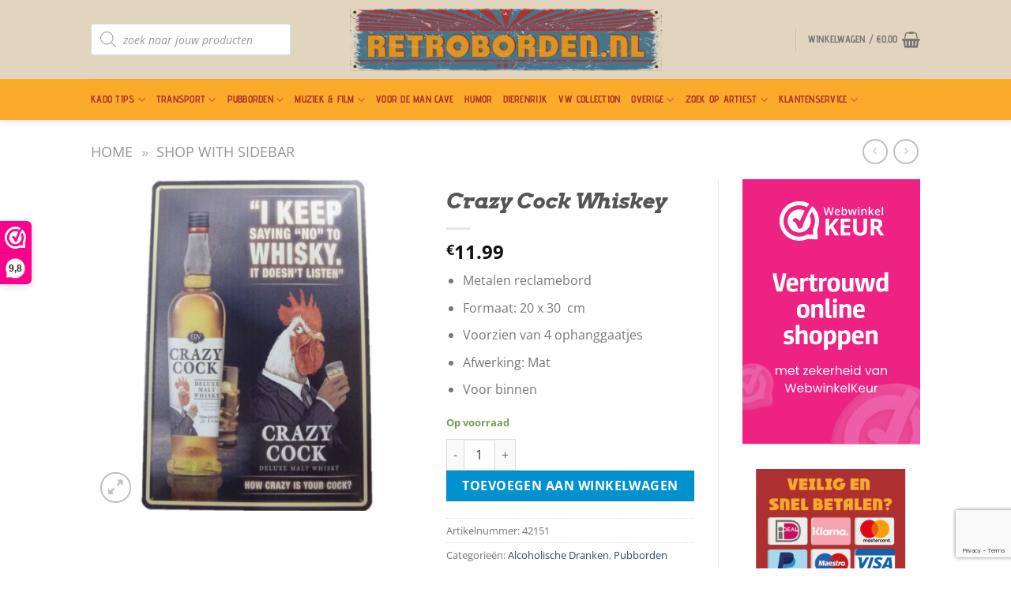

--- FILE ---
content_type: text/html; charset=utf-8
request_url: https://www.google.com/recaptcha/api2/anchor?ar=1&k=6LfbkdUUAAAAAPVhhYI_-i8DtbeK9K7QpuX__ILj&co=aHR0cHM6Ly9yZXRyb2JvcmRlbi5ubDo0NDM.&hl=en&v=PoyoqOPhxBO7pBk68S4YbpHZ&size=invisible&anchor-ms=20000&execute-ms=30000&cb=c843zihjr23j
body_size: 48587
content:
<!DOCTYPE HTML><html dir="ltr" lang="en"><head><meta http-equiv="Content-Type" content="text/html; charset=UTF-8">
<meta http-equiv="X-UA-Compatible" content="IE=edge">
<title>reCAPTCHA</title>
<style type="text/css">
/* cyrillic-ext */
@font-face {
  font-family: 'Roboto';
  font-style: normal;
  font-weight: 400;
  font-stretch: 100%;
  src: url(//fonts.gstatic.com/s/roboto/v48/KFO7CnqEu92Fr1ME7kSn66aGLdTylUAMa3GUBHMdazTgWw.woff2) format('woff2');
  unicode-range: U+0460-052F, U+1C80-1C8A, U+20B4, U+2DE0-2DFF, U+A640-A69F, U+FE2E-FE2F;
}
/* cyrillic */
@font-face {
  font-family: 'Roboto';
  font-style: normal;
  font-weight: 400;
  font-stretch: 100%;
  src: url(//fonts.gstatic.com/s/roboto/v48/KFO7CnqEu92Fr1ME7kSn66aGLdTylUAMa3iUBHMdazTgWw.woff2) format('woff2');
  unicode-range: U+0301, U+0400-045F, U+0490-0491, U+04B0-04B1, U+2116;
}
/* greek-ext */
@font-face {
  font-family: 'Roboto';
  font-style: normal;
  font-weight: 400;
  font-stretch: 100%;
  src: url(//fonts.gstatic.com/s/roboto/v48/KFO7CnqEu92Fr1ME7kSn66aGLdTylUAMa3CUBHMdazTgWw.woff2) format('woff2');
  unicode-range: U+1F00-1FFF;
}
/* greek */
@font-face {
  font-family: 'Roboto';
  font-style: normal;
  font-weight: 400;
  font-stretch: 100%;
  src: url(//fonts.gstatic.com/s/roboto/v48/KFO7CnqEu92Fr1ME7kSn66aGLdTylUAMa3-UBHMdazTgWw.woff2) format('woff2');
  unicode-range: U+0370-0377, U+037A-037F, U+0384-038A, U+038C, U+038E-03A1, U+03A3-03FF;
}
/* math */
@font-face {
  font-family: 'Roboto';
  font-style: normal;
  font-weight: 400;
  font-stretch: 100%;
  src: url(//fonts.gstatic.com/s/roboto/v48/KFO7CnqEu92Fr1ME7kSn66aGLdTylUAMawCUBHMdazTgWw.woff2) format('woff2');
  unicode-range: U+0302-0303, U+0305, U+0307-0308, U+0310, U+0312, U+0315, U+031A, U+0326-0327, U+032C, U+032F-0330, U+0332-0333, U+0338, U+033A, U+0346, U+034D, U+0391-03A1, U+03A3-03A9, U+03B1-03C9, U+03D1, U+03D5-03D6, U+03F0-03F1, U+03F4-03F5, U+2016-2017, U+2034-2038, U+203C, U+2040, U+2043, U+2047, U+2050, U+2057, U+205F, U+2070-2071, U+2074-208E, U+2090-209C, U+20D0-20DC, U+20E1, U+20E5-20EF, U+2100-2112, U+2114-2115, U+2117-2121, U+2123-214F, U+2190, U+2192, U+2194-21AE, U+21B0-21E5, U+21F1-21F2, U+21F4-2211, U+2213-2214, U+2216-22FF, U+2308-230B, U+2310, U+2319, U+231C-2321, U+2336-237A, U+237C, U+2395, U+239B-23B7, U+23D0, U+23DC-23E1, U+2474-2475, U+25AF, U+25B3, U+25B7, U+25BD, U+25C1, U+25CA, U+25CC, U+25FB, U+266D-266F, U+27C0-27FF, U+2900-2AFF, U+2B0E-2B11, U+2B30-2B4C, U+2BFE, U+3030, U+FF5B, U+FF5D, U+1D400-1D7FF, U+1EE00-1EEFF;
}
/* symbols */
@font-face {
  font-family: 'Roboto';
  font-style: normal;
  font-weight: 400;
  font-stretch: 100%;
  src: url(//fonts.gstatic.com/s/roboto/v48/KFO7CnqEu92Fr1ME7kSn66aGLdTylUAMaxKUBHMdazTgWw.woff2) format('woff2');
  unicode-range: U+0001-000C, U+000E-001F, U+007F-009F, U+20DD-20E0, U+20E2-20E4, U+2150-218F, U+2190, U+2192, U+2194-2199, U+21AF, U+21E6-21F0, U+21F3, U+2218-2219, U+2299, U+22C4-22C6, U+2300-243F, U+2440-244A, U+2460-24FF, U+25A0-27BF, U+2800-28FF, U+2921-2922, U+2981, U+29BF, U+29EB, U+2B00-2BFF, U+4DC0-4DFF, U+FFF9-FFFB, U+10140-1018E, U+10190-1019C, U+101A0, U+101D0-101FD, U+102E0-102FB, U+10E60-10E7E, U+1D2C0-1D2D3, U+1D2E0-1D37F, U+1F000-1F0FF, U+1F100-1F1AD, U+1F1E6-1F1FF, U+1F30D-1F30F, U+1F315, U+1F31C, U+1F31E, U+1F320-1F32C, U+1F336, U+1F378, U+1F37D, U+1F382, U+1F393-1F39F, U+1F3A7-1F3A8, U+1F3AC-1F3AF, U+1F3C2, U+1F3C4-1F3C6, U+1F3CA-1F3CE, U+1F3D4-1F3E0, U+1F3ED, U+1F3F1-1F3F3, U+1F3F5-1F3F7, U+1F408, U+1F415, U+1F41F, U+1F426, U+1F43F, U+1F441-1F442, U+1F444, U+1F446-1F449, U+1F44C-1F44E, U+1F453, U+1F46A, U+1F47D, U+1F4A3, U+1F4B0, U+1F4B3, U+1F4B9, U+1F4BB, U+1F4BF, U+1F4C8-1F4CB, U+1F4D6, U+1F4DA, U+1F4DF, U+1F4E3-1F4E6, U+1F4EA-1F4ED, U+1F4F7, U+1F4F9-1F4FB, U+1F4FD-1F4FE, U+1F503, U+1F507-1F50B, U+1F50D, U+1F512-1F513, U+1F53E-1F54A, U+1F54F-1F5FA, U+1F610, U+1F650-1F67F, U+1F687, U+1F68D, U+1F691, U+1F694, U+1F698, U+1F6AD, U+1F6B2, U+1F6B9-1F6BA, U+1F6BC, U+1F6C6-1F6CF, U+1F6D3-1F6D7, U+1F6E0-1F6EA, U+1F6F0-1F6F3, U+1F6F7-1F6FC, U+1F700-1F7FF, U+1F800-1F80B, U+1F810-1F847, U+1F850-1F859, U+1F860-1F887, U+1F890-1F8AD, U+1F8B0-1F8BB, U+1F8C0-1F8C1, U+1F900-1F90B, U+1F93B, U+1F946, U+1F984, U+1F996, U+1F9E9, U+1FA00-1FA6F, U+1FA70-1FA7C, U+1FA80-1FA89, U+1FA8F-1FAC6, U+1FACE-1FADC, U+1FADF-1FAE9, U+1FAF0-1FAF8, U+1FB00-1FBFF;
}
/* vietnamese */
@font-face {
  font-family: 'Roboto';
  font-style: normal;
  font-weight: 400;
  font-stretch: 100%;
  src: url(//fonts.gstatic.com/s/roboto/v48/KFO7CnqEu92Fr1ME7kSn66aGLdTylUAMa3OUBHMdazTgWw.woff2) format('woff2');
  unicode-range: U+0102-0103, U+0110-0111, U+0128-0129, U+0168-0169, U+01A0-01A1, U+01AF-01B0, U+0300-0301, U+0303-0304, U+0308-0309, U+0323, U+0329, U+1EA0-1EF9, U+20AB;
}
/* latin-ext */
@font-face {
  font-family: 'Roboto';
  font-style: normal;
  font-weight: 400;
  font-stretch: 100%;
  src: url(//fonts.gstatic.com/s/roboto/v48/KFO7CnqEu92Fr1ME7kSn66aGLdTylUAMa3KUBHMdazTgWw.woff2) format('woff2');
  unicode-range: U+0100-02BA, U+02BD-02C5, U+02C7-02CC, U+02CE-02D7, U+02DD-02FF, U+0304, U+0308, U+0329, U+1D00-1DBF, U+1E00-1E9F, U+1EF2-1EFF, U+2020, U+20A0-20AB, U+20AD-20C0, U+2113, U+2C60-2C7F, U+A720-A7FF;
}
/* latin */
@font-face {
  font-family: 'Roboto';
  font-style: normal;
  font-weight: 400;
  font-stretch: 100%;
  src: url(//fonts.gstatic.com/s/roboto/v48/KFO7CnqEu92Fr1ME7kSn66aGLdTylUAMa3yUBHMdazQ.woff2) format('woff2');
  unicode-range: U+0000-00FF, U+0131, U+0152-0153, U+02BB-02BC, U+02C6, U+02DA, U+02DC, U+0304, U+0308, U+0329, U+2000-206F, U+20AC, U+2122, U+2191, U+2193, U+2212, U+2215, U+FEFF, U+FFFD;
}
/* cyrillic-ext */
@font-face {
  font-family: 'Roboto';
  font-style: normal;
  font-weight: 500;
  font-stretch: 100%;
  src: url(//fonts.gstatic.com/s/roboto/v48/KFO7CnqEu92Fr1ME7kSn66aGLdTylUAMa3GUBHMdazTgWw.woff2) format('woff2');
  unicode-range: U+0460-052F, U+1C80-1C8A, U+20B4, U+2DE0-2DFF, U+A640-A69F, U+FE2E-FE2F;
}
/* cyrillic */
@font-face {
  font-family: 'Roboto';
  font-style: normal;
  font-weight: 500;
  font-stretch: 100%;
  src: url(//fonts.gstatic.com/s/roboto/v48/KFO7CnqEu92Fr1ME7kSn66aGLdTylUAMa3iUBHMdazTgWw.woff2) format('woff2');
  unicode-range: U+0301, U+0400-045F, U+0490-0491, U+04B0-04B1, U+2116;
}
/* greek-ext */
@font-face {
  font-family: 'Roboto';
  font-style: normal;
  font-weight: 500;
  font-stretch: 100%;
  src: url(//fonts.gstatic.com/s/roboto/v48/KFO7CnqEu92Fr1ME7kSn66aGLdTylUAMa3CUBHMdazTgWw.woff2) format('woff2');
  unicode-range: U+1F00-1FFF;
}
/* greek */
@font-face {
  font-family: 'Roboto';
  font-style: normal;
  font-weight: 500;
  font-stretch: 100%;
  src: url(//fonts.gstatic.com/s/roboto/v48/KFO7CnqEu92Fr1ME7kSn66aGLdTylUAMa3-UBHMdazTgWw.woff2) format('woff2');
  unicode-range: U+0370-0377, U+037A-037F, U+0384-038A, U+038C, U+038E-03A1, U+03A3-03FF;
}
/* math */
@font-face {
  font-family: 'Roboto';
  font-style: normal;
  font-weight: 500;
  font-stretch: 100%;
  src: url(//fonts.gstatic.com/s/roboto/v48/KFO7CnqEu92Fr1ME7kSn66aGLdTylUAMawCUBHMdazTgWw.woff2) format('woff2');
  unicode-range: U+0302-0303, U+0305, U+0307-0308, U+0310, U+0312, U+0315, U+031A, U+0326-0327, U+032C, U+032F-0330, U+0332-0333, U+0338, U+033A, U+0346, U+034D, U+0391-03A1, U+03A3-03A9, U+03B1-03C9, U+03D1, U+03D5-03D6, U+03F0-03F1, U+03F4-03F5, U+2016-2017, U+2034-2038, U+203C, U+2040, U+2043, U+2047, U+2050, U+2057, U+205F, U+2070-2071, U+2074-208E, U+2090-209C, U+20D0-20DC, U+20E1, U+20E5-20EF, U+2100-2112, U+2114-2115, U+2117-2121, U+2123-214F, U+2190, U+2192, U+2194-21AE, U+21B0-21E5, U+21F1-21F2, U+21F4-2211, U+2213-2214, U+2216-22FF, U+2308-230B, U+2310, U+2319, U+231C-2321, U+2336-237A, U+237C, U+2395, U+239B-23B7, U+23D0, U+23DC-23E1, U+2474-2475, U+25AF, U+25B3, U+25B7, U+25BD, U+25C1, U+25CA, U+25CC, U+25FB, U+266D-266F, U+27C0-27FF, U+2900-2AFF, U+2B0E-2B11, U+2B30-2B4C, U+2BFE, U+3030, U+FF5B, U+FF5D, U+1D400-1D7FF, U+1EE00-1EEFF;
}
/* symbols */
@font-face {
  font-family: 'Roboto';
  font-style: normal;
  font-weight: 500;
  font-stretch: 100%;
  src: url(//fonts.gstatic.com/s/roboto/v48/KFO7CnqEu92Fr1ME7kSn66aGLdTylUAMaxKUBHMdazTgWw.woff2) format('woff2');
  unicode-range: U+0001-000C, U+000E-001F, U+007F-009F, U+20DD-20E0, U+20E2-20E4, U+2150-218F, U+2190, U+2192, U+2194-2199, U+21AF, U+21E6-21F0, U+21F3, U+2218-2219, U+2299, U+22C4-22C6, U+2300-243F, U+2440-244A, U+2460-24FF, U+25A0-27BF, U+2800-28FF, U+2921-2922, U+2981, U+29BF, U+29EB, U+2B00-2BFF, U+4DC0-4DFF, U+FFF9-FFFB, U+10140-1018E, U+10190-1019C, U+101A0, U+101D0-101FD, U+102E0-102FB, U+10E60-10E7E, U+1D2C0-1D2D3, U+1D2E0-1D37F, U+1F000-1F0FF, U+1F100-1F1AD, U+1F1E6-1F1FF, U+1F30D-1F30F, U+1F315, U+1F31C, U+1F31E, U+1F320-1F32C, U+1F336, U+1F378, U+1F37D, U+1F382, U+1F393-1F39F, U+1F3A7-1F3A8, U+1F3AC-1F3AF, U+1F3C2, U+1F3C4-1F3C6, U+1F3CA-1F3CE, U+1F3D4-1F3E0, U+1F3ED, U+1F3F1-1F3F3, U+1F3F5-1F3F7, U+1F408, U+1F415, U+1F41F, U+1F426, U+1F43F, U+1F441-1F442, U+1F444, U+1F446-1F449, U+1F44C-1F44E, U+1F453, U+1F46A, U+1F47D, U+1F4A3, U+1F4B0, U+1F4B3, U+1F4B9, U+1F4BB, U+1F4BF, U+1F4C8-1F4CB, U+1F4D6, U+1F4DA, U+1F4DF, U+1F4E3-1F4E6, U+1F4EA-1F4ED, U+1F4F7, U+1F4F9-1F4FB, U+1F4FD-1F4FE, U+1F503, U+1F507-1F50B, U+1F50D, U+1F512-1F513, U+1F53E-1F54A, U+1F54F-1F5FA, U+1F610, U+1F650-1F67F, U+1F687, U+1F68D, U+1F691, U+1F694, U+1F698, U+1F6AD, U+1F6B2, U+1F6B9-1F6BA, U+1F6BC, U+1F6C6-1F6CF, U+1F6D3-1F6D7, U+1F6E0-1F6EA, U+1F6F0-1F6F3, U+1F6F7-1F6FC, U+1F700-1F7FF, U+1F800-1F80B, U+1F810-1F847, U+1F850-1F859, U+1F860-1F887, U+1F890-1F8AD, U+1F8B0-1F8BB, U+1F8C0-1F8C1, U+1F900-1F90B, U+1F93B, U+1F946, U+1F984, U+1F996, U+1F9E9, U+1FA00-1FA6F, U+1FA70-1FA7C, U+1FA80-1FA89, U+1FA8F-1FAC6, U+1FACE-1FADC, U+1FADF-1FAE9, U+1FAF0-1FAF8, U+1FB00-1FBFF;
}
/* vietnamese */
@font-face {
  font-family: 'Roboto';
  font-style: normal;
  font-weight: 500;
  font-stretch: 100%;
  src: url(//fonts.gstatic.com/s/roboto/v48/KFO7CnqEu92Fr1ME7kSn66aGLdTylUAMa3OUBHMdazTgWw.woff2) format('woff2');
  unicode-range: U+0102-0103, U+0110-0111, U+0128-0129, U+0168-0169, U+01A0-01A1, U+01AF-01B0, U+0300-0301, U+0303-0304, U+0308-0309, U+0323, U+0329, U+1EA0-1EF9, U+20AB;
}
/* latin-ext */
@font-face {
  font-family: 'Roboto';
  font-style: normal;
  font-weight: 500;
  font-stretch: 100%;
  src: url(//fonts.gstatic.com/s/roboto/v48/KFO7CnqEu92Fr1ME7kSn66aGLdTylUAMa3KUBHMdazTgWw.woff2) format('woff2');
  unicode-range: U+0100-02BA, U+02BD-02C5, U+02C7-02CC, U+02CE-02D7, U+02DD-02FF, U+0304, U+0308, U+0329, U+1D00-1DBF, U+1E00-1E9F, U+1EF2-1EFF, U+2020, U+20A0-20AB, U+20AD-20C0, U+2113, U+2C60-2C7F, U+A720-A7FF;
}
/* latin */
@font-face {
  font-family: 'Roboto';
  font-style: normal;
  font-weight: 500;
  font-stretch: 100%;
  src: url(//fonts.gstatic.com/s/roboto/v48/KFO7CnqEu92Fr1ME7kSn66aGLdTylUAMa3yUBHMdazQ.woff2) format('woff2');
  unicode-range: U+0000-00FF, U+0131, U+0152-0153, U+02BB-02BC, U+02C6, U+02DA, U+02DC, U+0304, U+0308, U+0329, U+2000-206F, U+20AC, U+2122, U+2191, U+2193, U+2212, U+2215, U+FEFF, U+FFFD;
}
/* cyrillic-ext */
@font-face {
  font-family: 'Roboto';
  font-style: normal;
  font-weight: 900;
  font-stretch: 100%;
  src: url(//fonts.gstatic.com/s/roboto/v48/KFO7CnqEu92Fr1ME7kSn66aGLdTylUAMa3GUBHMdazTgWw.woff2) format('woff2');
  unicode-range: U+0460-052F, U+1C80-1C8A, U+20B4, U+2DE0-2DFF, U+A640-A69F, U+FE2E-FE2F;
}
/* cyrillic */
@font-face {
  font-family: 'Roboto';
  font-style: normal;
  font-weight: 900;
  font-stretch: 100%;
  src: url(//fonts.gstatic.com/s/roboto/v48/KFO7CnqEu92Fr1ME7kSn66aGLdTylUAMa3iUBHMdazTgWw.woff2) format('woff2');
  unicode-range: U+0301, U+0400-045F, U+0490-0491, U+04B0-04B1, U+2116;
}
/* greek-ext */
@font-face {
  font-family: 'Roboto';
  font-style: normal;
  font-weight: 900;
  font-stretch: 100%;
  src: url(//fonts.gstatic.com/s/roboto/v48/KFO7CnqEu92Fr1ME7kSn66aGLdTylUAMa3CUBHMdazTgWw.woff2) format('woff2');
  unicode-range: U+1F00-1FFF;
}
/* greek */
@font-face {
  font-family: 'Roboto';
  font-style: normal;
  font-weight: 900;
  font-stretch: 100%;
  src: url(//fonts.gstatic.com/s/roboto/v48/KFO7CnqEu92Fr1ME7kSn66aGLdTylUAMa3-UBHMdazTgWw.woff2) format('woff2');
  unicode-range: U+0370-0377, U+037A-037F, U+0384-038A, U+038C, U+038E-03A1, U+03A3-03FF;
}
/* math */
@font-face {
  font-family: 'Roboto';
  font-style: normal;
  font-weight: 900;
  font-stretch: 100%;
  src: url(//fonts.gstatic.com/s/roboto/v48/KFO7CnqEu92Fr1ME7kSn66aGLdTylUAMawCUBHMdazTgWw.woff2) format('woff2');
  unicode-range: U+0302-0303, U+0305, U+0307-0308, U+0310, U+0312, U+0315, U+031A, U+0326-0327, U+032C, U+032F-0330, U+0332-0333, U+0338, U+033A, U+0346, U+034D, U+0391-03A1, U+03A3-03A9, U+03B1-03C9, U+03D1, U+03D5-03D6, U+03F0-03F1, U+03F4-03F5, U+2016-2017, U+2034-2038, U+203C, U+2040, U+2043, U+2047, U+2050, U+2057, U+205F, U+2070-2071, U+2074-208E, U+2090-209C, U+20D0-20DC, U+20E1, U+20E5-20EF, U+2100-2112, U+2114-2115, U+2117-2121, U+2123-214F, U+2190, U+2192, U+2194-21AE, U+21B0-21E5, U+21F1-21F2, U+21F4-2211, U+2213-2214, U+2216-22FF, U+2308-230B, U+2310, U+2319, U+231C-2321, U+2336-237A, U+237C, U+2395, U+239B-23B7, U+23D0, U+23DC-23E1, U+2474-2475, U+25AF, U+25B3, U+25B7, U+25BD, U+25C1, U+25CA, U+25CC, U+25FB, U+266D-266F, U+27C0-27FF, U+2900-2AFF, U+2B0E-2B11, U+2B30-2B4C, U+2BFE, U+3030, U+FF5B, U+FF5D, U+1D400-1D7FF, U+1EE00-1EEFF;
}
/* symbols */
@font-face {
  font-family: 'Roboto';
  font-style: normal;
  font-weight: 900;
  font-stretch: 100%;
  src: url(//fonts.gstatic.com/s/roboto/v48/KFO7CnqEu92Fr1ME7kSn66aGLdTylUAMaxKUBHMdazTgWw.woff2) format('woff2');
  unicode-range: U+0001-000C, U+000E-001F, U+007F-009F, U+20DD-20E0, U+20E2-20E4, U+2150-218F, U+2190, U+2192, U+2194-2199, U+21AF, U+21E6-21F0, U+21F3, U+2218-2219, U+2299, U+22C4-22C6, U+2300-243F, U+2440-244A, U+2460-24FF, U+25A0-27BF, U+2800-28FF, U+2921-2922, U+2981, U+29BF, U+29EB, U+2B00-2BFF, U+4DC0-4DFF, U+FFF9-FFFB, U+10140-1018E, U+10190-1019C, U+101A0, U+101D0-101FD, U+102E0-102FB, U+10E60-10E7E, U+1D2C0-1D2D3, U+1D2E0-1D37F, U+1F000-1F0FF, U+1F100-1F1AD, U+1F1E6-1F1FF, U+1F30D-1F30F, U+1F315, U+1F31C, U+1F31E, U+1F320-1F32C, U+1F336, U+1F378, U+1F37D, U+1F382, U+1F393-1F39F, U+1F3A7-1F3A8, U+1F3AC-1F3AF, U+1F3C2, U+1F3C4-1F3C6, U+1F3CA-1F3CE, U+1F3D4-1F3E0, U+1F3ED, U+1F3F1-1F3F3, U+1F3F5-1F3F7, U+1F408, U+1F415, U+1F41F, U+1F426, U+1F43F, U+1F441-1F442, U+1F444, U+1F446-1F449, U+1F44C-1F44E, U+1F453, U+1F46A, U+1F47D, U+1F4A3, U+1F4B0, U+1F4B3, U+1F4B9, U+1F4BB, U+1F4BF, U+1F4C8-1F4CB, U+1F4D6, U+1F4DA, U+1F4DF, U+1F4E3-1F4E6, U+1F4EA-1F4ED, U+1F4F7, U+1F4F9-1F4FB, U+1F4FD-1F4FE, U+1F503, U+1F507-1F50B, U+1F50D, U+1F512-1F513, U+1F53E-1F54A, U+1F54F-1F5FA, U+1F610, U+1F650-1F67F, U+1F687, U+1F68D, U+1F691, U+1F694, U+1F698, U+1F6AD, U+1F6B2, U+1F6B9-1F6BA, U+1F6BC, U+1F6C6-1F6CF, U+1F6D3-1F6D7, U+1F6E0-1F6EA, U+1F6F0-1F6F3, U+1F6F7-1F6FC, U+1F700-1F7FF, U+1F800-1F80B, U+1F810-1F847, U+1F850-1F859, U+1F860-1F887, U+1F890-1F8AD, U+1F8B0-1F8BB, U+1F8C0-1F8C1, U+1F900-1F90B, U+1F93B, U+1F946, U+1F984, U+1F996, U+1F9E9, U+1FA00-1FA6F, U+1FA70-1FA7C, U+1FA80-1FA89, U+1FA8F-1FAC6, U+1FACE-1FADC, U+1FADF-1FAE9, U+1FAF0-1FAF8, U+1FB00-1FBFF;
}
/* vietnamese */
@font-face {
  font-family: 'Roboto';
  font-style: normal;
  font-weight: 900;
  font-stretch: 100%;
  src: url(//fonts.gstatic.com/s/roboto/v48/KFO7CnqEu92Fr1ME7kSn66aGLdTylUAMa3OUBHMdazTgWw.woff2) format('woff2');
  unicode-range: U+0102-0103, U+0110-0111, U+0128-0129, U+0168-0169, U+01A0-01A1, U+01AF-01B0, U+0300-0301, U+0303-0304, U+0308-0309, U+0323, U+0329, U+1EA0-1EF9, U+20AB;
}
/* latin-ext */
@font-face {
  font-family: 'Roboto';
  font-style: normal;
  font-weight: 900;
  font-stretch: 100%;
  src: url(//fonts.gstatic.com/s/roboto/v48/KFO7CnqEu92Fr1ME7kSn66aGLdTylUAMa3KUBHMdazTgWw.woff2) format('woff2');
  unicode-range: U+0100-02BA, U+02BD-02C5, U+02C7-02CC, U+02CE-02D7, U+02DD-02FF, U+0304, U+0308, U+0329, U+1D00-1DBF, U+1E00-1E9F, U+1EF2-1EFF, U+2020, U+20A0-20AB, U+20AD-20C0, U+2113, U+2C60-2C7F, U+A720-A7FF;
}
/* latin */
@font-face {
  font-family: 'Roboto';
  font-style: normal;
  font-weight: 900;
  font-stretch: 100%;
  src: url(//fonts.gstatic.com/s/roboto/v48/KFO7CnqEu92Fr1ME7kSn66aGLdTylUAMa3yUBHMdazQ.woff2) format('woff2');
  unicode-range: U+0000-00FF, U+0131, U+0152-0153, U+02BB-02BC, U+02C6, U+02DA, U+02DC, U+0304, U+0308, U+0329, U+2000-206F, U+20AC, U+2122, U+2191, U+2193, U+2212, U+2215, U+FEFF, U+FFFD;
}

</style>
<link rel="stylesheet" type="text/css" href="https://www.gstatic.com/recaptcha/releases/PoyoqOPhxBO7pBk68S4YbpHZ/styles__ltr.css">
<script nonce="vFNRidAkNTJ61vSyNJdZew" type="text/javascript">window['__recaptcha_api'] = 'https://www.google.com/recaptcha/api2/';</script>
<script type="text/javascript" src="https://www.gstatic.com/recaptcha/releases/PoyoqOPhxBO7pBk68S4YbpHZ/recaptcha__en.js" nonce="vFNRidAkNTJ61vSyNJdZew">
      
    </script></head>
<body><div id="rc-anchor-alert" class="rc-anchor-alert"></div>
<input type="hidden" id="recaptcha-token" value="[base64]">
<script type="text/javascript" nonce="vFNRidAkNTJ61vSyNJdZew">
      recaptcha.anchor.Main.init("[\x22ainput\x22,[\x22bgdata\x22,\x22\x22,\[base64]/[base64]/UltIKytdPWE6KGE8MjA0OD9SW0grK109YT4+NnwxOTI6KChhJjY0NTEyKT09NTUyOTYmJnErMTxoLmxlbmd0aCYmKGguY2hhckNvZGVBdChxKzEpJjY0NTEyKT09NTYzMjA/[base64]/MjU1OlI/[base64]/[base64]/[base64]/[base64]/[base64]/[base64]/[base64]/[base64]/[base64]/[base64]\x22,\[base64]\\u003d\x22,\x22woHChVjDt8Kqf0/CusO8VR/[base64]/DpVzCksKowrHDqAVUBl/DvMOof0kdCsK8XxoewrvDpSHCn8K9FGvCr8OoK8OJw5zCtMOLw5fDncK1wqXClERnwp8/L8KTw5wFwrlHwoLCognDgcOebi7CjsOla37DvsOwbXJxJMOIR8KSwqXCvMOlw73Di14cCEDDscKswptkwovDlk7Ck8Kuw6PDtcOZwrM4w7XDmsKKSQfDvRhQKy/DuiJWw75BNmLDhyvCrcKLXyHDtMKhwrAHIQZZG8OYFsKtw43DmcKowpfCpkU+YlLCgMOONcKfwoZWT2LCjcKXwrXDoxEBWgjDrMOgWMKdwp7CtAVewrtPwrrCoMOhTsOiw5/CiW/ChyEPw4HDhgxDwp3DocKvwrXCs8KkWsOVwqfCrlTCo27CkXF0w6PDqmrCvcKbJmYMTMOEw4DDlihzJRHDoMOgDMKUwp7DmTTDsMOVJcOED1lxVcOXWsO+fCcWUMOMIsKbwrXCmMKMwrrDmRRIw5djw7/DgsOwNsKPW8KPE8OeF8OvU8Krw73DmVnCkmPDj2B+KcK1w5LCg8O2wprDj8KgcsOhwp3Dp0McOCrClhrDhQNHDsKmw4bDuRvDqWY8HsO7wrtvwppSQinCilUpQ8K8wpPCm8Ouw75Ua8KRJMKcw6x0wqUxwrHDgsKMwrkdTETCv8K4wpsywo0CO8ORasKhw5/DqDU7Y8OKLcKyw7zDo8O1VC9hw43DnQzDqyvCjQNZIFMsKBjDn8O6KiATwoXCpXnCm2jCh8KSwprDmcKIYy/[base64]/FMKxwqNtbBXCksOVeUrDpcOlwrLDsMKSw60uZcKKCMKwK8OfYnYKw68xTy/CicKqw6omw7c+Uyhnwq3DhSTDgsKUw6EowoV5YMOpP8KEw40Uw5gNwrnDqE7DgMKoGAh/[base64]/Cg8KXPMO7AcKiPz3ClmICPMKOw4nCgcOswr9hw5DCvMKlecO8NlhLP8KKDQJQQlvCscK6w5UxwqXDrFjCqsK0T8Kcw6kqWsKZw6PCpsKnaxrDvGjCq8KSQ8Orw77CjRjChXUlKMO2BcKtw4jDgw7DksKEwpnCjMKLwpggJznCm8KYG247ccKMwrITw6ERwq/[base64]/Di8KvZMOcw5IdEC7CpsOnCy4Cw6pZQMK1wrXDszvClHjCmMOIBhPDscO/w6zDvMOZaG/[base64]/DrgQUeEnDqFcpwqA+KMKdfGDCrQ5kwpcUwoDCkTfDmsOMw7JTw58pw7MjdxjDoMOgwrtrY2RmwpjCghbCq8ONP8ODR8OTwqTCnh4rESV3VBzCrGDDsA3DhGnDpnwdbyg/[base64]/[base64]/c2rDiwsBw7pTwo84BhwjH3PDp8O/wo1nZsOgACZ5KMOnW3JewoQtwqPDknRzcUTDrTvDpcKtP8KywrnCiHZMbMOAwqRwWMKeJQTDpmseEGUTYH3CrcOcw73Dk8KUwpPDgsOnVMKDUGg1w7vCu0l2wpR0a8KJYn/CrcKcwo7CmcO2wpHDq8KKAsKuB8Kzw6DCoTXDpsK6w55TaGBowp/[base64]/[base64]/CssKnH8Kiw6x7wpkWwqopw6PDiMOUwpbCum1MPF/[base64]/GcOkPMKqw7jDo8KOwpQUfi/DjVrCt04jQ1o0w4EPwpLCvsKbw6E4MsO5w6XCiSvChBnDiALCncKVw4VOw6bDnsOnTcKebMKzwrh7w707aUTCs8Obwr/Dk8OWE2jDpMO7wpLDuhhIw7clw71/w5RvM2ZRw7jDq8KBSQA/w5tJWwddKMKvUcOpwrQsXn7DuMOaUVLCh04+A8Ozc2rCusOuRMKpCxxKWhHDkMO9cidIwq/[base64]/[base64]/CpMOHw4HCn8Opw4MKJHHDmhXCkx0Xwosdw4x5w5bCmHc6wqoyVsKsVcOWwrHCsRFLc8KkPcK3woZLw6xuw5JMw4jDpFcAwoJjFgZCD8OIXcOZwp/Di3EKRMOiPGcSClVdDT0Lw73CgsKbw7VLw4FnYR88FsKjw45Bw5ECw5/CokNqwq/Cr007w7vCuQs7HAMcdAJSTAtGw6MdWcK3Z8KNFxbDhHXCg8KPw708TinDhmZewq7CgsKvwqjDqMKkw7PDnMO/w5Egw5/CiTjDgMKoZ8Ojwq92w5hTw4daDsOFaXnDozRWw5rCrsO4Z3bCiTxIwpIhFsOjw6vDqkHCgcKbYBjDisKpRnLDosOqPCPCqxbDi0wkZcKvw5gAw6zCkzfDtsOkw7/Do8KWb8Kewq4swoHCs8ORwrJJwqXCisOyWcKbw5AyRsK/ZSIrwqDCk8O8wrFwMGvDhh3CizQVIidRw4/Cn8K/w5jCmcKabsKkw7nDuk8YNsKOwpMgwpLDncKtLi3DuMK6wqrChShbw7bCh0otwo41PsK8wr8ILMO6Y8KzAcO5JMOvw6HDhR7Cs8OxDX0RPkXDt8OCVcK8KFATeDUqw6JTwoBvWcOfw6s+aVFXCcOUBcO4wq/DvyfCusODwrzCklrDkR/[base64]/DnMOAwrlmTivCisOzPTfDmsOebsKIYyNoKMKgwpbDkMOrNk/CiMOHwq4uW2/[base64]/[base64]/DgMOVJMOhNkbDrMOhM8KWfS/DicK8GcOxw5kCw514wrDCjsOWOcKpwow+w5RNLW3CjsOhfcKYwrXCtMOEwpp4w4PCkMO6YEUTw4DDjMO0wpxgw7rDu8K1wpgQwqrCr3bDlnh3EUZ3wowQwqnCsyjCpCLCmT1Ed2p7esOuOsKmwpjDkS7CtBbCiMOEIn0cLsKjZAMHwpQ/V2J7wqgbwoDDvsK7w5LDusOAVRdJw5fChsOww61kV8KoOBTCiMOEw5kGwq4DUjfDgMOWISNWBCrDtQnCtTAxw5Yhwq80HMOqwqZQf8ORw5cufMO5w7YaYHsAM0hSw5LCmkg/[base64]/CmV/CocKrw4JMFTMvwpXCo8OfwpDCrRMCUXg0NzfCqsKzwrfCm8O/wp5cw7MKw5vDnsOpwqpVT2/CtmTDtExhTHPDlcKMI8KBTm4qwqLDohhlUg/CuMK7w4IuYcOuclRxJWNdwrN5woXCrsOJw7bDsg0Iw4jCosOWw6/CnAkEXwVswrPDrU9Xwr8GE8KxeMOiRTRKw7nDgcKcaRlsbwDCjMO2fCXCrsOqdi1oVR8CwoRfNnnDsMK3R8Kmw7lhwoDDv8KvemrCiD94Jilrf8K9w4jDtQXCuMKUw6pkcENqwqlRLMKpY8Owwo0wYFMNbcKFwqEAEm9MPA/[base64]/ClB4hw6lmXldIN8K6wp/DpcOcwr/ClnHDjlLDhmJibMOzZcO0wql9O23Cpg5Ew4pSwr3CrjVAwofCjQjDt18HFm3Dkn7DlzB4woVyRcKVasKpMH7Dv8KZwpfCucK/wo/Do8O5K8KUYsORwq1wwrPDtsOFwooRw7rCscKOJnnDth8LwpHCjBbDrn3Dl8KhwqUIw7fCpUTClhRdNMOgw6zCgMKKFg7CjsO1wpA8w6/DmRHCqcOfcMOzwpXCmMKMwqc1BsOOAMKLw7LDvDrDtcO0wrnCs1DDhj0NY8OWfsKTRcOhw4k5wq/CoTIzF8Ogw5zCpEgmLMOOwoTDvcORJcKBwp7DqcOMw4RSZ3VXwpwSDsK0w4/DoyMpwrnDslfCvQDDmsKKw583R8K1woMdd0ofw7PDsXdkSHgQW8OWacOdbSrCh3XCvX42BRoow5fCr3tTB8KLDMOnSA3DilxzK8KPw6EAQsOlwrVQccKdworCoUEjUgxpMQMtQMKZw6bDhsKVXcKUw7Fiw4HCvhTDgTNNw73Cq1bCsMK4wq0zwq/Dnk3ClUBPwowhw6bDmCwywr16w5fDik7CtxoICiRVEANkwo/CicOdMcKqYWAAZcO+w57Ch8OGw7fDrsOswo8vfhrDjD5aw7MLQsOKwoXDqmTDuMKTw4kmw7TCicKkWB7DpcKow7TDhGgmETfCmcOhwrhaP2NMcsOzw43CiMOGM3w2w63Ch8Omw6jChsKWwoc/JsOEaMOtwoENw7LDuml3YAxUMcOCbETCt8OTVH55w6PClMKcw6lQIQTCvybChcKmfsOocSLCgi5Aw6AMHmXDksO2YMKWO2wlYsKBODNIwooYwojCh8Kfay7CoFJtw7XDtMOrwpM1wrbDvsO0wozDnWbDhwxnwqvChcO4wq4VKVpgw6VUw7Zgw7vClmkGR0/Cs2HDpCpUe185BcOcfUs3woBSXQ9yeQLCjgAHw4zDpsOCw6J1BFPDiGsvw74SwoHCnX5gT8K0NhVBwp0nbsOxwpZLw6/CoEF4wqLDm8KVYRbDlxrCoWkowq0jFcK5w4QcwqvCoMOyw5HCvilEYcODbsO7LDfCsj3DpcKtwohmQcK5w4stVMOCw7dMwqRTHcOKWlbClU3DrcO/PnFKw7QaKnPCgB9Jw5/Co8KIW8ONYMOIfcOZw4TCk8ODw4JowoBoHCfDvGAlaV9hwqBFTcKDw58twr7DjRoCEcOTIzx8XsODwpXDsyFLwopuLlXDqQfCmQrCjnvDvcKLKMKCwqIpDxB1w5p3wqlgwrJdZG/CpsOnbAfDui5mJcOIw6HCnjlEbnvDsg7CuMKmwqAKwrEENRR9ZsKiwp5tw5k3w4NsWQcEHsO3wrMSw7TDsMO7csOxQ18kVsO8Fk5TegrCksObYsOAQsOeecK+wr/CjcOOw6pFwqM7w6TDlXNvcx1PwrbDmsKwwodQw5YFaVAgw7nDjkHDlMOMbFPCgMOqw47DoC/[base64]/CssO3Cm5sw7JIfSHDjcK/wpVbw6siIsKcw40Ow4nCksO7w4oLNWd5ShLDh8KvDk/Cr8Ksw6nChsODw5EEOcOVcnVsfxvDjcKIwqZwKyLCocK+wo8AYR1/[base64]/DocO9w6XCmTgGwpDCqE/CvMK1w5MPw7PDv2rCjRJWXVQHNyvCvMKtwrh1wpzDnRDDnMOswoE8w6/DjMKLHcK3KcO5CxDCny8Ew4vCr8OkwoPDr8KqB8ORCAwewo9fE0rDlcODwol6wobDoE/DvnXCocOqZMO/w70Pw5Fwdh/Csl3Dq1JTNT7CnH7DnsKyJCzCl3J9w5PCkcOvw7rClk1Jw4BPXk/Cm3Z8w4zDh8KUMsOuaX47KWrDpwfDrsOhw7jDlsOHwqXCp8OJwpFgwrbCp8O6A0MlwpIWw6LCslDDpMK4w6hFSMOzw4olKcKtw4N4w7MUBnHDk8KNHMOIX8Obw73Dn8OXwqR8Xi4nw4rDjkpDaljCs8OrHTdTwpPDqcKSwoc3acK2HU1HPcKcIMOYwr/CvsOsG8Kow5DCtMKrRcOQLMOJTi5Aw6EpbSFAesOtOH11SV/DqMKlw5ZTRHJlZMKkwp3DkHQHFh1wP8KYw6fCmcOQwoXDksKBMsOcw7LCmsKdfETCvMOTw4bCvMK0w4p+bsOdwpbCrivDp3nCtMOnw6PCm1vCsm0sK204w4o2AMOCJMKmw4Nzw4AXwqzDj8O+w4RzwrLDmVoFwqkMWsO/[base64]/G1ZKRhDDhWRTw5tiaw9tU8OTeD7CmEkEw699w59fc3w3w4HCnsKdUW5ywrJvw5Rww7zDoRLDi27DnMOSVT/Cn2rCrcO9e8Khw44rfcKrG0LDicKQw5nDrHTDlmPDtUoAwrjCs2/DuMOOR8O/Tzp9PVLCtsKRwoZKw7Nuw7Nzw4jDkMKFWcKAVcORwoJSe1NeeMOeYXYywrEjIFchwqEowrAuaSweIyh6wpfDnA7DoljDpMOFwrIQw6HCtzLDhsKnaVnDvEx7wrrCvx1HbCzDoy5nw6HCvHsewpPDv8OTw7TDv0XCjy/CmlJzTTYSw7PCgBYcwrjCn8ONwpjDmAc7w6UhLwnCgR97wrvCs8OCPy/[base64]/[base64]/[base64]/Do0TCqMKvwppmwqnDhsOHHsKFwqsww73DsjBMwofCnXXCuQ8mw7REwoUSacKucsKJaMKDwrR1w5TDv3NSwo/DhBJlw5ovw41jJMKOw4IZNcKsLMOtwrxmKcKFKVzCpR/CrMKfw5E5CcOAwoLDgFzDo8Kea8OOHcKAwrg9KBdWwqQzwprDsMO+w5RHwrdHNjhfeDjCqMOyZ8KPw6/[base64]/DuMKiNMKOXsKKwrnCixbDjsKpfsOgwqnDjgpQw4tNccOnwpfDglQ5wrQAworCuBTDoA4Cw6PCmEnDml0pLsKkKQjCmnR3IMKYEG4zFcKBDsKWTwjCix7DrMOSXmR2w4FZw7s3IMKjwq3ChMKBT2PCoMO4w7NGw58AwoFeeSzCrcORwowywpXDkC/CjBPCvsOBPcKJa2deAm9Pw4bCoAkTw4jCr8KBwojDo2dAC0fDoMO/[base64]/DknPCv8OWGCjCp8KjcwjDnsOTL8KgDcKxIcO8wpbDojTDvcOtwpEfN8KgesKBJEUNY8Ohw57CtMKdw4cZwoDDrjrCmcObJzrDscKmPXNAwo/[base64]/w7LDkMO3GMKAc1/[base64]/CrjchSBQZwoYZw60vw4smw7Jkw6DCkcKzacK8wr7DrhpKw44QwpXChxsTwpZGw6/CjsOPAjDCsU9LfcO3wpNkw4s4w6bCq1XDkcO3w717Oht5woQPw4FgwpION3h0wrHCtcKZDcOkwrPCtGE/wo4nGhJFw4nCtMK+w5FLw5rDuRkRw4HDrl98U8OtbMOIw6PCvGdYwrDDhw0RHH3Ctz4pwoUFwrXDsxlrw6sRaxLDi8KAwpnCsXDDkMOjwosaUcKTfsKzdTEowobDgQPCksKpTxRKeBcbNSTCjyQ3X3QDw6AkSz4ZZMOOwp0iwpfDmsOww4/Di8O2ISMtw4zCssO7CmIXw6LDmUAxXsKSG0BhGDLDt8OUwqjCgsObRcKqNBwnw4V8UkHDn8OddEnDscOjQcKFLGbDj8KCcBg/JcKmUEbCrMKXRsKzw7fDngBhwpXCjV8UJcO9YMOVQEEmwq3DlDEBw44FFDUXMGIXL8KPYhsDw7YLw7/Ckgw1NwXCsDLCvMKNd0MQw79xwq9eKsOLNFJewoLDlcKWw4YPw5HDslnDi8OvPz4kWzgxw7QkGMKbw6TDkSMbw7rCoi4oKTrDuMOdw63CvsOtwqhKwrLChAcLwoHChMOsNMK8w4Q9wo/DmzHDhcO4JDhFScKYwoNIZ2o5w6RSIQg0EcO7IcONw73Dh8KvJBAzeRUoIcKcw61YwrQgGjvClRR1w5zCqmU0w6xEw7bCsmZHSWvCsMKDw5pMCMKrwpPCjG/CkMKkwozDosO5G8Kiw5DCsBMMwrYcWsK0w6XDgcOVKn8aw4/Dt3rCmcOWABLDl8K4wqrDi8Obw7TDnBTDg8K+w5TCiTFcI1ZRQDI1VcK2K0NDNzohdxXCmB/[base64]/wq0AT8KJwpYrSsKawqokw63DpTrCuUJQd1/DhjsgIMKvw6zDjsOvd1vCohxGwo8hw7c3wq/DjAwuCi7DjsORwqgTwqXDksKsw5x6e1Fjw5DDhMOswpfDksKjwqYNX8K0w5nDrsOydMO1L8OGPRtOfMOhw7fCjiEmwpjDoBwRw7JHw7TDgRJiT8KrIsK6T8OPZMO/w70vVsOfIy/DjcKzFsK5w4YvSG/DrsK6w7vDki/DhWYqVyh6M01zw4zDh1rCqg/DvMO1B1LDgj/DrE/[base64]/w4DDk0vDksKzw4IJw7MdOsO/[base64]/GsKRC8OhCMKww7rDhgLDrMKAwpZqLMOzJ2DDg1lJwr0vVMO4GQsYbMKRwqAAS1bCh3nDt2bCqAjDlGlBwqY6w7/DgB3CrxILwqxBw4DCjwzDmcOXZ0bCiEPCl8OJwpnDsMK7OV7DpMO9w4kiwprDg8KHw5nDuzRRaSgBw5tKw7opElLCqxsIw4nCscOaOQ8tXsKzwqfCqH0Uwrp3XcO0w4g/aXPCllPDrMKTesK2CRMRS8KSw70OwozCtFtZEm5GGGRewrvDvEo2w4JvwpxGPF/Dt8OawpzCjiRBZcO0M8KswqUoE1RswpUVMcKvesKLZ1pTER3DrMOtwonCisKCW8OYw47CiA4BwonDocKybMOAwpNzwqnDsAEWwrHCmsORdcO6MsK6wrPCnMKBNsKowpIdw6bDpcKrfDc+wprClWRKw6BAN3Ztw67DsQPCkG/[base64]/CiXrCoyPCp1Vow7l/asKRw79LZFYOwqvDoAVSBgLCnCjCrMOoMksqw7/DsRXDhSxqw7xlw5jCu8OkwpZebsKREsKXcMObw4Ydw7fCuhUUecK1CsKIwojCusKKwojDtcKrTcKfw4zCn8Orw67Ct8Kow4xOw5R1ThRrNcOvw7jDrcOLMHZLKgEQw60JOgHDrMOqFsOGwoHDmsOhw6XCocOmRsKXXBXCv8K3RcORQSHCt8KLwq4nwr/[base64]/DrMKsNRHCgMKYw5rDgW4cw57DkU/DocKSwrTChGLCpjZyIEQ3w5jDjxnDuH1aWMKOwoE/F2PDkB4uFcKMwpjDlxZkw4XCtcKJNj3CnjTDmcKJacKtZ0XCmMKaBhgbGzItSDN6w5bCry3CjhNVw6vCigbCn0VgLcK+wrvCi2XDoScFwq7CksKDJzHChsKlZMKfKQwKdT/CvRVowpJfwr7DpRDCrAoTwpXCr8Kcf8OeG8KRw5vDuMKtw7lQDMOjFsKJEy/[base64]/[base64]/TMOtZ0rCpmHDnRzDq1rDp8O5DMKscMOWIF3CoQ3DoQnDjcOjwrDCr8KCw5szVMOjwq16Nh7CsVTCm2bCrm/DqgstYFrDjMOXw77DosKRwpfCnmNxe0vCgERYdMK/w7nCqcK+woLCuBzDghYedUEJLFBEXErDiG/ClMKGwpTCucKnBsOnw6fDiMOzQE7DqkTDiHbDtMO2KsOeworDuMK3w7XDosK7JgZiwrkSwrnDm1B3wpXCkMO5w6ocw4Nkwp3ChMKDWQHDn23DscKdwq92w64aRcK3w53CjW3DqMOGw5jDvcOKel7DkcO6w7/DqgfCh8KfXUjCly0Zw6fCvMKQwqs5J8Kmw6bCt2Rtw4lXw4XDgcOtN8OMCgrCr8OpJXLCt1xIwqPCgxBIwrtww71eUnbDuDUUw4lIwoENwqdFw4F2wq1sLV3CrU3Dh8KFw4bCrMOew4o/w4YSwqRwwrzDpsOeOSoAwrQKwoEQwovCnxvDtcOjRMKgLlDCt3ZpbMOhcg1/EMKgw5nDsUPCpCI0w4lTw7HDk8KewpsJasK5w7spw5N8eAkRw7RnOSAew7bDqC3DlMOKC8KGJMO/Bk0WURU3wpzCnsOxwrJxXMO+wqQlw7I/w4TCj8OqPihpNX7CkcOCw5/CiR/DnMORVcK1NcOFWwfDsMK2YcOpK8KLWgLDuhclbGfCrsObacKkw6PDg8KYLcOIw40+w5odwrzDllh/eDLDvG/[base64]/DmGLCtsOXJcORK0QiIU/Du8Ksw697DnzCqsO5wqDCmcKHwpkDIsKXw4BtRcKPacOUB8OMwr3Ds8K4IlzCiBFqSUgpwpEAUcOtUXtZRMOdw4/[base64]/AsOqQ3XCqcKJw41DXQPClcK8AMOqLjkowolHXUg4GQU0wqwnE1o9w70Mw5tUTMOtw7hFWcOcwp/CulJLS8KSwoTClMOMTsOPQcOKbUzDm8KRwq98w5xcw79MR8OvwoxQw4HCmcOBSMKvB2zChMKcwqrCmsKzXcOPKMOiw74ow4E+UGpqwprClMOFw4PCnR3DjMOww55Fw4bDql7CmRt0AsOYwpjDjxd9BkHCul4ZNsKyEMKkCsK8NWLDuDVywp/CvsOaNlbCp3BsU8KyP8KZwo9ARG3Dv1BvwoXCv2kHw5vDg08CF8K/F8OkMGLDqsOGwojDhX/DkXt0WMO0w43DocKuFC7Dm8ONEsO5wrExJXnDsnIKw6jDg3BSw6lnwrFBwrLCucK/w7rCvA8nwq3CqyUMAsKOIgw8SMO/CRRmwoAbw6piIS7DtkLCisOqw4Rgw7fDkcKNw5FQw6F9w5B/wqbCu8O4U8OhElwdTDvCu8KXw6wOw77Ds8Kbw7cnURlQB0siwpt8WMOHw6sxbsKbSiZVwp/CksOAwoXDiHdXwp5SwpLCqxjDngdFE8O5w6DDgMKiw69qFi/[base64]/DrsOQLAfDhh1fFVpGa8KyAw8twowswprDiHpWw6TDp8KWw5XChSdjG8KaworChcOxwolxwp4pNj4YXSjCigfDmSHCuFnCjMKLDsO/[base64]/[base64]/w4s1JUF+wrpuaMOcVjg7w73DvCTCpcKiw4J1wqnDqcORwqXClxUrN8KwwrDChcKIWMKyVCjCjRTDqU/CvsOsU8K2wqEzwrfDtTk6wpxrwrjCizccw7rDgwHDsMKWwonCtsK0CMKDenk0w5/[base64]/Dn2UaE8KgFcOQLy8Iwo13woh5woHDisObClLDjVRlD8OeMSnDsjQoLMOXwoHCuMOHwpDDjMOmEAfDhcKAw4wKw6DDuVDDjBM5wqTCklcGwq7CqsOLccK/wrTCgMKxITRjwpHCo2gVNMOYwrUue8ODw7QgSyxqHsOrDsKQdFXCpx5JwrFCw6PDvsKowrBFYcO/w5rCkcOkwoXDnlbDlUtxw5HCusK/[base64]/CpcOYwrzDrEccFMKNwpQEMz5OKcOhw7vDkMKuwpgcSGhcwpMcw6PCsSrCrzxGXsODw6PCoQjCusKZQcOfYcOvwqFswq1tP2EAw6bCrFDCnsO9PsO4w4V/w6FZO8Kdwrpmw6fCiQBYbUVXQzVfw40mIcOtw7N1wq7CvsOCw6oOw4PDok/[base64]/ClXjCsy/DmcKIVXvCrk5BAcOtwrZvw40eBMKiCkMqEMKrUMKHw6VXw4QyOy9ue8Okw4fCgsOvJsK5ZjDCu8OgF8KTwo/DsMKrw5kMw5rDo8Opwr5/KTQmwpDDl8O5WXTDpsOjW8Omw6EkRcOLbk5UQyXDi8KtTcKjwrjCgcONe3DCjgfDtHfCsmFLQMOAD8OkwpPDh8Kow7FDwqZnX2Z6asODwp0HD8OqVRDCjsK/YxHCiz8JADp7KlLCtcKvwos9DXzClsKVdWHDkBvClsKFw51gccO8wrDChsKWMMOSAATDgsKSwoABwpDCrsKRw5jDulvCmRQLw54IwqYTw4DCmcKTwo/Do8OYVMKLasOvwrFowoTDrMKkwqtuw6bCrgttOcOdN8KAbEvCmcKVFmDCtsOqw4okw75Sw6EUKcO0RMKQw60Uw7bCk1/[base64]/WRDCocKZwr8RM8Kowo0VwrHCsWDCpWwjE0XDlsKcLcOQI3HDnkfDoBMCw5HCpxdwKcKOw4RHaCzChcOGwqPDt8Ovw6LChMOaW8O4MMK0X8O7SMOtwqtGTMKJexoqwprDslbCr8Kua8OVw4o4WMK/Y8Opw7wLw5Viw5jDnsOOfn3CuGPClkM7wojCuQjCqcOzOsKbw6g3dsOrHDBBwo0ZcsORVxscHRp1wpHDtcO9w7zDu3EEYcKwwpBWMUDDuwI7dsOBbcKzwrBOwqFZw45/wqXDkMKzCMKqDcKZwr7CuF/DvGJnwpjDvcKGXMOEYsOzDcOGYsOKNcK7ZcObOxxhWcOlBSRrDUUqwq9kFcOIw5bCuMOkwpvCkFbDkiHDscOuasKBY202wrQbFXZaHcKMw7EhQMO4w5vCmcO6MAgHfsONwrHCpUEswrXCliTCqRx6w61yEBgww5vDvl1PZkfCoDJyw4jCiirCjXAww7JoSsOuw4TDpD/DisKRw44qwo/[base64]/CgmZTwrXDkcKBwobDrcK9w4lGBMKqw5w3PsOvP38dwqDDtg4tR3srOD3CmlXDvRg1UzjCssOJw6Jpb8KVLR1Mw6xhXcOgwopJw5rCgCsDe8OswrtiUcK5w7kCRXlbw6MVwoIBwq3DlcK+w5bDknJ7w6kSw7bDm0cbdcOXw4ZbTMKyGmrCoDHCqmZNesKdZV/CnABEMcK5A8KDw6XDtgLDpjlawo8ow5MMw7Vmwo/[base64]/IMKEWChMOUHDssOxNMO6BElzw5dzw7fDizs0w5PDjsK/wrM4w6Q9VWNoAwNWwqdCwpfCrWIraMKbw4/CiXQkMwLDjgxQUMKOdcOnSDbDlMOSwqQPdsK7IHcAwrIDw73CgMOcUGjDnxfDnMKDHTo4w7/CjMKjw6jCkMO8wqLCon4+w6/CvTDCg8OyMCRxUiECwqzClsOpw6XChcOYw6UvcCZTalguwrPChlHCuVTCnsOuw4zDm8KqQUbDoWXCgsOqwprDiMKMwqwUOBfCsz5ENy/Ct8O/OGTChH7DnMOXw6jDrxQlexQzw5DDpHXCgg9aF1Fkw7jDjwx9eQN4MMKlQsOMCivCiMKeSMOJw4QLQ3RPwprCpcKCIcKZQAInHMKfwrfCrkvCmFQaw6XDucOGwpvCvcO8w53CssK9woE/w57CkMKTHsKiworDowZ+wrR4ZVnCvsOQw5nCkcKYHsOiSEzCv8OYTx3DpWbDjsOAw6YPAsOFw6fDtH/CscK+QUN1BcKSS8OXwqPDpsKmwrg0wo3Du2xEw7/DosKWw6oaFMOMc8KDR3zCrsOwIMKSwrACP2EmQsKMw51mwopyHcKEdMKmw6/DgAzCpcK1L8OVaHfCscOvacKiPsOTw4xLwprChcOcRR0gRMOsUjIiw6Vxw4xueSY1ZsOlfg5gQ8ORFCDDvWjCvMKow7Zaw6jCnsKDw4TCrMKXUEsAwotueMKwKB3Dm8ObwoRyOSc+wp/CpB/CsjBOAcOvwq93woVlWMK9YMOIwpvDhWdmdAF+C3PDhXDDumnDm8OpwpzDgMKYNcKLDxdkwofDhDgOJcK9w7TCphMtb2/CiAtUwoVeDcOxLjzDhcO6L8Kwch1YVQgEHsOWCmnCucKrw7YZPVUUwrrCum9qwrbDpMOXZSc2dAd2w68wwrTCmcOvw6LCpivDmcOnJsOnwrHClQ/Dn17CvQJeTMOxDQ7DucKPMsO2wrZqw6fCnhvDhMO4wq05wqJKwpjCrVoiY8OtFF80wpRrwoQ7wq/CtVMiT8ONw7FtwpbDmMOiw77ClCM8U3rDpcKMwoQsw4TCoxRKZsOTE8KFw5N9w7EFYRfDocO8wqjDomJOw5/ChHIOw6XDl24bwqbDgF9Iwp9ja2jCsl3DncKMwo/CgsOHwrJ8w7HCvMKuYXPDqsKRTsKRwq5ZwogHw4/Cu0MPwpgiwq3Dqghiwr7Dv8Kmwp5CGRDDnCJSwpXChGfCjl/[base64]/DsO6UcOjw7vDq8OZZU5jw5BNfnp+McKrw6HCkTDDu8Ksw7cYTcKjJw0Zw6XCpVXCvxDDtUbCjcO0w4VKXcOBw7vCr8O0TcORw7t9w5bDr2bDvMOoKMK+wpE6w4FnSksewpLCpcOzYmkYwplLw4/Ci3p2wrAGHScWw5I+w4PCi8OyaEAvaxDDs8OhwptCR8KKwqzDg8OuPMKfRMOLFsKYEjbCm8Kbwq3Dn8OhAxURS3/Csnh6wq/CpwnCv8OXFsOTAcONDlsQCsKSwqnCjsOdw79QasO0QcKEXcOJFMKQw7Zuw6YKwrfCqmwIwqTDoC9xwq/[base64]/w7tDT8OhasKyw4vDg8KyfhrCncOXw4nCqsOXNz7Cjg7DuC8AwrE+wqDCpMOlaknDtyzCtsOzIg7Ch8OJwrl0H8Ovw5sfwp9YEy5+fcKoB1zDoMOHwrNcw7vCpsKow6pVCULDmlLDoitxw7ogwq0QKA8mw55NJSPDuA4Sw4jDqcK/dBx3wqB/w5MDwrrDqRDCrWXCksO4w6jDhsO7NA9dY8KcwrfDgSDDjS4eL8ONFsOrw4ssJcOiwpXCu8K5wrrDlsOBCRJCQxrDjh3CkMOlwr/DjyUaw5rCqMOuOHHCpsK7RsOpH8Obw7vCiifCsmM+cnLCnjQDwrvCn3F6a8KQSsKuUELCkmPCkWtJb8OTGsK/wpXCtD9ww7/[base64]/HcO8w7LDsMOVw57DgBBgwrtBRX3CiMOuAH/[base64]/[base64]/DuDIxwpwTR8Krw5fCocKtw53CosKkIMO7JMKaw4fDqsOEw7LCmCzCh2sSw6jCsTbColNDw5nCkDZ0w4/DhEtEw4DCsnzDjGrDlcOWKsOHFsKbScKaw7s7wrjDrEvCvsORw6kOwoYqPBAjwpt0PE5Tw4EWwpB4w7IQw7rCs8O1csKcwqLDrMKBIcKiKQUpNsKIMQ/[base64]/[base64]/wr7Cuis5wp7Cv8KTUMOFwqhhLcOjJhjCg1DCrsKpw6zCgHNAacOXw7kRVl44fUXCvsOoSmHDucKIwoNyw68ob1HDpAIbw7vDlcKqw6zCrcKNwqNZRlUaK2ULWx/CnsOcRVpkw6jChl7CtEsdw5ALwq9gw5PCocONwoMzw6nCu8K9wqjDhjLDiTjDjBQXwrYwNUnCq8OFw5fCosKEwpjCnsOwasKFU8OQw4XDu2TCusKVwrtkwqrCgnVxw7HDvcKxAQRdw7/CjijDpF7CpMO+wq/ChEUbwrhjwp3CgMOOFsKiZMOKdlh7OmYzLsKBwrQ4w5QAaGgbU8OsAyUTZz3DoyI5ecO2Lx0oIsO1J1/[base64]/DjcOYbWjDtsOBw7wkZ8OCScKgwokkYV/DoMKxw6HDmj7ClsK6w7rCgG/CsMK+wqUqF3dhBkwGw7TDt8O1T3bDphM/[base64]/ClMO3wqzCqAs3w7Byw5l2Ql0ewrrCusKGYlduX8Ofw54EbMKtwpbDtyjDi8KpDcKFZcK9VMOKWMKbw5l5wqdQw4ozw4M+w6w3ZwfCmw/Cnn5dw44Vw54fAH/ClMKvwpTClsO8DDTCvQTDkMKYwqnCtC9rw7fDicKhBcONR8OCwrrCsW1UwqnCgwrDtsOvwpnCkMKmVcKnPAB3w4XCl2dKwqRMwq1uF0RbVF/DrcOqw65hQjVzw4/CrQnDshDDlBYkEmtbdywowpR2w6fCkMOIwqXCv8KVZcK/w7clwrpFwpVBwqrDqsOtwpTDo8KZGsKLOmEVXnRyd8Oiw4dNw5N3wo50w6XDki0TcVxWS8KoAMK0dnPCjMOFZXt6wojCtMOOwq/Cnk/DnGnCncOnwqzCucKbwpAMwpLDk8O1w6nCsQJxKcKywrLCt8KDw78rIsOdwobCmsOSwqB8FsOFMgjCrxUSwq3CocO4Lk7CuCt+w7IsYntbKkTClsO3UTYww4h0w4I1TiYXQmouwoLDgMKJwqdtwqo3M00nUMK/[base64]\\u003d\x22],null,[\x22conf\x22,null,\x226LfbkdUUAAAAAPVhhYI_-i8DtbeK9K7QpuX__ILj\x22,0,null,null,null,1,[16,21,125,63,73,95,87,41,43,42,83,102,105,109,121],[1017145,855],0,null,null,null,null,0,null,0,null,700,1,null,0,\[base64]/76lBhnEnQkZnOKMAhnM8xEZ\x22,0,0,null,null,1,null,0,0,null,null,null,0],\x22https://retroborden.nl:443\x22,null,[3,1,1],null,null,null,1,3600,[\x22https://www.google.com/intl/en/policies/privacy/\x22,\x22https://www.google.com/intl/en/policies/terms/\x22],\x22EFWJJL7p3e6bd0kDWaw0Kl4VyxG4g5aufmf79aquTZc\\u003d\x22,1,0,null,1,1768874348397,0,0,[235,110,186],null,[25,88,203],\x22RC-J4GFFSpwXf_npw\x22,null,null,null,null,null,\x220dAFcWeA6aPeXBY-GJYeffPZoU8E3g5OusjqRFTXcnhI4BWvmA13A0qx83EcM6nV48DD4t9NjOdqSE_W2adJW0YjRxC38YviRItg\x22,1768957148721]");
    </script></body></html>